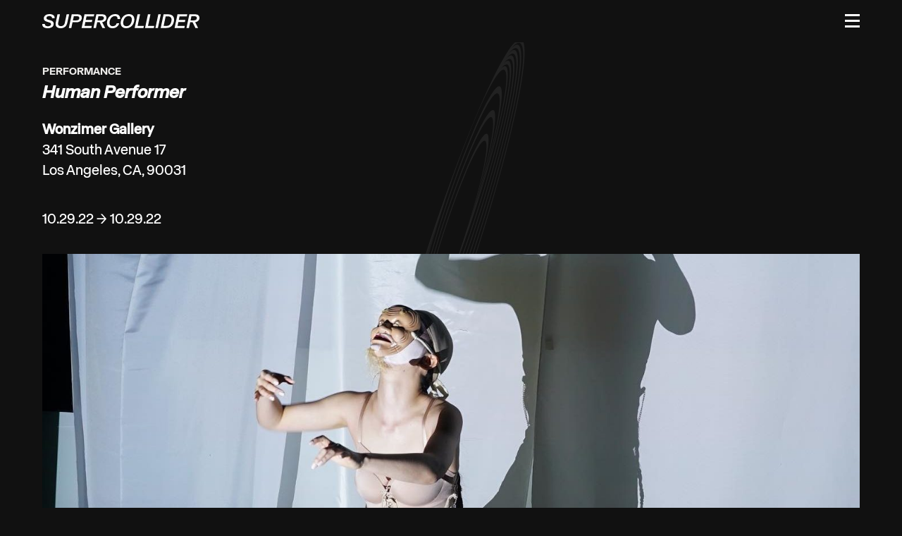

--- FILE ---
content_type: text/html; charset=UTF-8
request_url: https://www.supercollider.la/human-performer/
body_size: 11311
content:
<!doctype html>
<html  xmlns="http://www.w3.org/1999/xhtml" prefix="og: http://ogp.me/ns# fb: https://www.facebook.com/2008/fbml" lang="en-US">
<head>
	<meta charset="UTF-8">
	<meta name="viewport" content="width=device-width, initial-scale=1">
	<link rel="profile" href="https://gmpg.org/xfn/11">
	<title>Human Performer | Supercollider</title>
	<link rel="stylesheet" type="text/css" media="all" href="https://www.supercollider.la/wp-content/themes/supercollider/style.css" />
	
<!-- BEGIN Metadata added by the Add-Meta-Tags WordPress plugin -->
<meta name="description" content="Human Performer is a multimedia performance by artist Ibuki KuramochiMy work focus on the theme of physicality, combining digital media with the movements of butoh, a uniquely Japanese modern contemporary dance form,” said Kuramochi." />
<meta name="keywords" content="performance, a time to tear, a time to mend, sciart ambassadors 2022" />
<meta property="og:site_name" content="Supercollider" />
<meta property="og:type" content="article" />
<meta property="og:title" content="Human Performer" />
<meta property="og:url" content="https://www.supercollider.la/human-performer/" />
<meta property="og:description" content="Human Performer is a multimedia performance by artist Ibuki KuramochiMy work focus on the theme of physicality, combining digital media with the movements of butoh, a uniquely Japanese modern contemporary dance form,” said Kuramochi." />
<meta property="og:locale" content="en_US" />
<meta property="og:updated_time" content="2023-01-02T16:12:53-08:00" />
<meta property="og:image" content="https://www.supercollider.la/wp-content/uploads/2023/01/313870814_522631953204078_259866041849489528_n.jpg" />
<meta property="og:image:secure_url" content="https://www.supercollider.la/wp-content/uploads/2023/01/313870814_522631953204078_259866041849489528_n.jpg" />
<meta property="og:image:width" content="1440" />
<meta property="og:image:height" content="1010" />
<meta property="og:image:type" content="image/jpeg" />
<meta property="article:published_time" content="2022-10-29T16:03:00-07:00" />
<meta property="article:modified_time" content="2023-01-02T16:12:53-08:00" />
<meta property="article:author" content="https://www.supercollider.la/author/richelle/" />
<meta property="article:publisher" content="https://www.facebook.com/supercollide.la/" />
<meta property="article:section" content="Performance" />
<meta property="article:tag" content="performance" />
<meta property="article:tag" content="a time to tear" />
<meta property="article:tag" content="a time to mend" />
<meta property="article:tag" content="sciart ambassadors 2022" />
<meta name="twitter:card" content="summary" />
<meta name="twitter:site" content="@supercolliderla" />
<meta name="twitter:title" content="Human Performer" />
<meta name="twitter:description" content="Human Performer is a multimedia performance by artist Ibuki KuramochiMy work focus on the theme of physicality, combining digital media with the movements of butoh, a uniquely Japanese modern contemporary dance form,” said Kuramochi." />
<meta name="twitter:image:src" content="https://www.supercollider.la/wp-content/uploads/2023/01/313870814_522631953204078_259866041849489528_n.jpg" />
<meta name="twitter:image:width" content="1440" />
<meta name="twitter:image:height" content="1010" />
<!-- END Metadata added by the Add-Meta-Tags WordPress plugin -->

<title>Human Performer &#8211; Supercollider</title>
<meta name='robots' content='max-image-preview:large' />
<link rel='dns-prefetch' href='//cdnjs.cloudflare.com' />
<link rel="alternate" title="oEmbed (JSON)" type="application/json+oembed" href="https://www.supercollider.la/wp-json/oembed/1.0/embed?url=https%3A%2F%2Fwww.supercollider.la%2Fhuman-performer%2F" />
<link rel="alternate" title="oEmbed (XML)" type="text/xml+oembed" href="https://www.supercollider.la/wp-json/oembed/1.0/embed?url=https%3A%2F%2Fwww.supercollider.la%2Fhuman-performer%2F&#038;format=xml" />
<style id='wp-img-auto-sizes-contain-inline-css'>
img:is([sizes=auto i],[sizes^="auto," i]){contain-intrinsic-size:3000px 1500px}
/*# sourceURL=wp-img-auto-sizes-contain-inline-css */
</style>
<style id='wp-block-library-inline-css'>
:root{--wp-block-synced-color:#7a00df;--wp-block-synced-color--rgb:122,0,223;--wp-bound-block-color:var(--wp-block-synced-color);--wp-editor-canvas-background:#ddd;--wp-admin-theme-color:#007cba;--wp-admin-theme-color--rgb:0,124,186;--wp-admin-theme-color-darker-10:#006ba1;--wp-admin-theme-color-darker-10--rgb:0,107,160.5;--wp-admin-theme-color-darker-20:#005a87;--wp-admin-theme-color-darker-20--rgb:0,90,135;--wp-admin-border-width-focus:2px}@media (min-resolution:192dpi){:root{--wp-admin-border-width-focus:1.5px}}.wp-element-button{cursor:pointer}:root .has-very-light-gray-background-color{background-color:#eee}:root .has-very-dark-gray-background-color{background-color:#313131}:root .has-very-light-gray-color{color:#eee}:root .has-very-dark-gray-color{color:#313131}:root .has-vivid-green-cyan-to-vivid-cyan-blue-gradient-background{background:linear-gradient(135deg,#00d084,#0693e3)}:root .has-purple-crush-gradient-background{background:linear-gradient(135deg,#34e2e4,#4721fb 50%,#ab1dfe)}:root .has-hazy-dawn-gradient-background{background:linear-gradient(135deg,#faaca8,#dad0ec)}:root .has-subdued-olive-gradient-background{background:linear-gradient(135deg,#fafae1,#67a671)}:root .has-atomic-cream-gradient-background{background:linear-gradient(135deg,#fdd79a,#004a59)}:root .has-nightshade-gradient-background{background:linear-gradient(135deg,#330968,#31cdcf)}:root .has-midnight-gradient-background{background:linear-gradient(135deg,#020381,#2874fc)}:root{--wp--preset--font-size--normal:16px;--wp--preset--font-size--huge:42px}.has-regular-font-size{font-size:1em}.has-larger-font-size{font-size:2.625em}.has-normal-font-size{font-size:var(--wp--preset--font-size--normal)}.has-huge-font-size{font-size:var(--wp--preset--font-size--huge)}.has-text-align-center{text-align:center}.has-text-align-left{text-align:left}.has-text-align-right{text-align:right}.has-fit-text{white-space:nowrap!important}#end-resizable-editor-section{display:none}.aligncenter{clear:both}.items-justified-left{justify-content:flex-start}.items-justified-center{justify-content:center}.items-justified-right{justify-content:flex-end}.items-justified-space-between{justify-content:space-between}.screen-reader-text{border:0;clip-path:inset(50%);height:1px;margin:-1px;overflow:hidden;padding:0;position:absolute;width:1px;word-wrap:normal!important}.screen-reader-text:focus{background-color:#ddd;clip-path:none;color:#444;display:block;font-size:1em;height:auto;left:5px;line-height:normal;padding:15px 23px 14px;text-decoration:none;top:5px;width:auto;z-index:100000}html :where(.has-border-color){border-style:solid}html :where([style*=border-top-color]){border-top-style:solid}html :where([style*=border-right-color]){border-right-style:solid}html :where([style*=border-bottom-color]){border-bottom-style:solid}html :where([style*=border-left-color]){border-left-style:solid}html :where([style*=border-width]){border-style:solid}html :where([style*=border-top-width]){border-top-style:solid}html :where([style*=border-right-width]){border-right-style:solid}html :where([style*=border-bottom-width]){border-bottom-style:solid}html :where([style*=border-left-width]){border-left-style:solid}html :where(img[class*=wp-image-]){height:auto;max-width:100%}:where(figure){margin:0 0 1em}html :where(.is-position-sticky){--wp-admin--admin-bar--position-offset:var(--wp-admin--admin-bar--height,0px)}@media screen and (max-width:600px){html :where(.is-position-sticky){--wp-admin--admin-bar--position-offset:0px}}

/*# sourceURL=wp-block-library-inline-css */
</style><style id='wp-block-paragraph-inline-css'>
.is-small-text{font-size:.875em}.is-regular-text{font-size:1em}.is-large-text{font-size:2.25em}.is-larger-text{font-size:3em}.has-drop-cap:not(:focus):first-letter{float:left;font-size:8.4em;font-style:normal;font-weight:100;line-height:.68;margin:.05em .1em 0 0;text-transform:uppercase}body.rtl .has-drop-cap:not(:focus):first-letter{float:none;margin-left:.1em}p.has-drop-cap.has-background{overflow:hidden}:root :where(p.has-background){padding:1.25em 2.375em}:where(p.has-text-color:not(.has-link-color)) a{color:inherit}p.has-text-align-left[style*="writing-mode:vertical-lr"],p.has-text-align-right[style*="writing-mode:vertical-rl"]{rotate:180deg}
/*# sourceURL=https://www.supercollider.la/wp-includes/blocks/paragraph/style.min.css */
</style>

<style id='classic-theme-styles-inline-css'>
/*! This file is auto-generated */
.wp-block-button__link{color:#fff;background-color:#32373c;border-radius:9999px;box-shadow:none;text-decoration:none;padding:calc(.667em + 2px) calc(1.333em + 2px);font-size:1.125em}.wp-block-file__button{background:#32373c;color:#fff;text-decoration:none}
/*# sourceURL=/wp-includes/css/classic-themes.min.css */
</style>
<link rel='stylesheet' id='eeb-css-frontend-css' href='https://www.supercollider.la/wp-content/plugins/email-encoder-bundle/assets/css/style.css?ver=54d4eedc552c499c4a8d6b89c23d3df1' media='all' />
<script src="https://cdnjs.cloudflare.com/ajax/libs/jquery/3.6.0/jquery.min.js?ver=3.6.0" id="jquery-js"></script>
<script src="https://www.supercollider.la/wp-content/plugins/email-encoder-bundle/assets/js/custom.js?ver=2c542c9989f589cd5318f5cef6a9ecd7" id="eeb-js-frontend-js"></script>
<script src="https://www.supercollider.la/wp-content/themes/supercollider/js/functions.js?ver=1" id="functions-js"></script>
<script src="https://cdnjs.cloudflare.com/ajax/libs/modernizr/2.8.3/modernizr.min.js" id="modernizr-js"></script>
<link rel="https://api.w.org/" href="https://www.supercollider.la/wp-json/" /><link rel="alternate" title="JSON" type="application/json" href="https://www.supercollider.la/wp-json/wp/v2/posts/1396" /><link rel='shortlink' href='https://www.supercollider.la/?p=1396' />
	<!-- Favicon -->
	<link rel="apple-touch-icon" sizes="180x180" href="/favicon/apple-touch-icon.png">
	<link rel="icon" type="image/png" sizes="32x32" href="/favicon/favicon-32x32.png">
	<link rel="icon" type="image/png" sizes="16x16" href="/favicon/favicon-16x16.png">
	<link rel="manifest" href="/favicon/site.webmanifest">
	<script>
		if (window.matchMedia('(prefers-color-scheme: dark)').matches === true) {
			console.log('dark');
			document.head.insertAdjacentHTML(
				'beforeend',
				'<link rel="mask-icon" href="/favicon/safari-pinned-tab.svg" color="#ffffff">'
			);
		}
		else {
			document.head.insertAdjacentHTML(
				'beforeend',
				'<link rel="mask-icon" href="/favicon/safari-pinned-tab.svg" color="#000000">'
			);
		}
	</script>
	<meta name="msapplication-TileColor" content="#111111">
	<meta name="theme-color" content="#111111">
	<!-- Favicon End -->
</head>
<body class="wp-singular post-template-default single single-post postid-1396 single-format-standard wp-theme-supercollider">
	<a class="skip-link screen-reader-text" href="#primary">Skip to content</a>
	<header id="site-header">
		<div class="inner">
			<div class="site-title">
				<a class="transition" href="https://www.supercollider.la/?10-29-22-16-03-00">
					<svg class="logo" xmlns="http://www.w3.org/2000/svg" viewBox="0 0 1334.02596 119.56063" role="img" aria-labelledby="logo-svg--title"><title id="logo-svg--title">Supercollider</title><path class="trns" d="M12.15987,111.22785C4.0525,105.67346,0,97.73573,0,87.41704c0-1.02024,.11151-2.43672,.33929-4.2518H22.10843c-.33929,6.57701,1.7012,11.53824,6.12264,14.88131,4.42264,3.34545,10.94033,5.01699,19.55901,5.01699,8.38853,0,14.93707-1.55646,19.64324-4.67651,4.7038-3.11767,7.05747-7.33982,7.05747-12.67,0-3.62779-1.0499-6.60429-3.14614-8.9295-2.09862-2.32165-5.58524-4.22215-10.45986-5.69675l-26.02094-8.16432c-7.14289-2.26589-12.61424-5.69675-16.41168-10.28903-3.79981-4.59228-5.69675-9.83467-5.69675-15.73191,0-7.2544,2.01083-13.69024,6.03723-19.30276,4.02284-5.61252,9.72078-9.94974,17.09263-13.01047C43.25356,1.53036,51.81293,0,61.56574,0c12.92506,0,23.32679,2.66568,31.20639,7.99349,7.88197,5.33136,11.87753,12.81354,11.99142,22.45009,.11389,.90873,.14236,1.67391,.08542,2.29555-.05694,.62401-.08542,1.16379-.08542,1.61578h-21.93879c.11151-11.90481-7.65301-17.85781-23.2995-17.85781-7.71233,0-13.69142,1.56002-17.94323,4.6777-4.2518,3.11886-6.37771,7.05747-6.37771,11.8194,0,3.1758,.99177,5.86758,2.9765,8.0789,1.98236,2.21013,5.18663,3.99674,9.60927,5.35746l25.85011,7.82265c7.70995,2.38096,13.52178,5.953,17.43311,10.71493,3.91014,4.76193,5.86521,10.26293,5.86521,16.49709,0,12.0187-4.50331,21.37291-13.51822,28.06143-9.01373,6.6909-21.34443,10.03397-36.99093,10.03397-14.74014,0-26.16449-2.77601-34.26949-8.33278Z"/><path class="trns" d="M132.0586,115.05376c-6.29229-3.0026-11.05422-7.16899-14.28578-12.50035-3.23156-5.3278-4.84734-11.39469-4.84734-18.1971,0-3.8532,.56707-8.7302,1.7012-14.62625L128.91246,2.04167h21.08819l-14.7959,70.06935c-.79484,3.51509-1.19107,6.63277-1.19107,9.35421,0,6.35042,2.09743,11.36741,6.29466,15.05096,4.19249,3.68592,9.92008,5.52711,17.17567,5.52711,9.29608,0,16.80791-2.40706,22.53551-7.2283,5.72285-4.81768,9.54995-11.98904,11.47892-21.51408L206.636,2.04167h21.08819l-14.62507,69.0491c-3.40239,16.10086-9.92246,28.20498-19.5602,36.30998-9.63774,8.10737-22.56398,12.15987-38.77636,12.15987-8.8429,0-16.41168-1.50427-22.70397-4.50686Z"/><path class="trns" d="M327.04367,10.37445c5.78217,5.55677,8.67444,12.6439,8.67444,21.25902,0,7.14289-1.84356,13.57991-5.52829,19.30395-3.68474,5.72641-8.90221,10.23328-15.64531,13.52059-6.74784,3.28969-14.65591,4.93157-23.72658,4.93157h-34.01443l-10.20243,48.13056h-21.09056L250.00108,2.04167h52.38355c10.65561,0,18.87687,2.77957,24.65904,8.33278Zm-18.70841,37.24599c4.30875-3.62779,6.46312-8.72901,6.46312-15.30602,0-4.08216-1.47342-7.45489-4.42026-10.11939-2.95159-2.66331-7.48336-3.99674-13.6072-3.99674h-29.08167l-7.48336,34.86503h29.76263c7.93417,0,14.058-1.81271,18.36675-5.44288Z"/><path class="trns" d="M376.02245,19.21853l-6.63158,30.78287h55.27345l-3.74168,17.00721h-55.10499l-7.1417,33.33466h61.73657l-3.74168,17.17686h-82.82476L358.33428,2.04167h82.82713l-3.57322,17.17686h-61.56574Z"/><path class="trns" d="M534.86718,56.12405c-6.46075,6.6909-15.24908,10.77306-26.36023,12.24529l24.82987,49.1508h-23.12867l-23.2995-48.13056h-21.09056l-10.20243,48.13056h-21.09056L459.01567,2.04167h52.04189c10.65561,0,18.90534,2.77957,24.74683,8.33278,5.83674,5.55677,8.75748,12.6439,8.75748,21.25902,0,9.63892-3.23156,17.80206-9.69468,24.49058Zm-18.28133-8.67325c4.36332-3.74168,6.54616-8.78595,6.54616-15.13637,0-4.08216-1.50189-7.45489-4.50568-10.11939-3.00616-2.66331-7.51184-3.99674-13.52178-3.99674h-28.40072l-7.48336,34.86503h29.08167c7.82265,0,13.91801-1.87084,18.28371-5.61252Z"/><path class="trns" d="M570.41198,114.03352c-6.9163-3.68355-12.15987-8.87018-15.73072-15.56108-3.57085-6.68852-5.35746-14.45661-5.35746-23.30069,0-6.34805,.68095-12.47069,2.04049-18.36793,2.49366-11.10997,6.94477-20.94464,13.35095-29.50638,6.4038-8.56055,14.20036-15.24908,23.38492-20.06913,9.18456-4.81768,19.10464-7.2283,29.76263-7.2283,13.8326,0,24.40516,3.14614,31.72007,9.43962,7.31253,6.29229,10.9688,15.27992,10.9688,26.95577,0,2.15556-.05932,3.74168-.17083,4.76193h-21.42748c.11151-.79128,.16846-1.9266,.16846-3.40121,0-6.80241-2.06896-11.96057-6.20687-15.47685-4.14029-3.51272-9.89399-5.27205-17.26346-5.27205-6.9163,0-13.35095,1.75933-19.30158,5.27205-5.953,3.51628-10.99964,8.44785-15.13756,14.79708-4.14029,6.35042-7.05866,13.60601-8.75748,21.76914-1.1365,4.65041-1.7012,9.46809-1.7012,14.45542,0,9.41234,2.40825,16.64064,7.22712,21.68491,4.81887,5.04664,11.31046,7.56759,19.47478,7.56759,8.16194,0,15.2467-2.04049,21.25902-6.12264,6.00757-4.08097,10.37326-10.08973,13.0947-18.02746h21.42985c-4.31112,12.92624-11.33893,23.01834-21.09056,30.27275-9.75163,7.25796-22.05386,10.88457-36.90433,10.88457-9.63774,0-17.91594-1.84356-24.83224-5.52711Z"/><path class="trns" d="M686.65563,114.03352c-6.97324-3.68355-12.24529-8.84408-15.81851-15.47685-3.57085-6.63277-5.35746-14.31188-5.35746-23.04444,0-6.12264,.56707-11.84668,1.7012-17.17686,2.60755-11.79093,7.05866-22.05149,13.35095-30.78287,6.29229-8.7302,14.14342-15.50414,23.55575-20.32419,9.40996-4.81768,19.89711-7.2283,31.46382-7.2283,9.63537,0,17.94204,1.84474,24.91529,5.52711,6.97324,3.68592,12.24529,8.84408,15.81614,15.47685,3.57085,6.63277,5.35746,14.31543,5.35746,23.04444,0,6.35161-.56944,12.18953-1.7012,17.51852-2.49604,11.67822-6.88783,21.88303-13.18012,30.61204-6.29229,8.73257-14.14579,15.47685-23.55575,20.23878-9.41234,4.76193-19.84254,7.14289-31.29299,7.14289-9.86314,0-18.28133-1.84356-25.25458-5.52711Zm56.20828-22.70397c7.70877-7.48336,12.98081-17.74393,15.81614-30.78406,1.02024-4.98733,1.53036-9.92008,1.53036-14.7959,0-9.29489-2.35368-16.41168-7.05629-21.34443-4.70735-4.93157-11.65213-7.39795-20.83431-7.39795-10.99964,0-20.32419,3.74168-27.97839,11.22505-7.65182,7.48336-12.95471,17.91594-15.90156,31.29299-1.02024,4.76193-1.53036,9.52385-1.53036,14.28578,0,9.18456,2.38215,16.27169,7.14407,21.25902,4.76193,4.99089,11.73517,7.48336,20.91736,7.48336,10.88576,0,20.18183-3.74168,27.89297-11.22386Z"/><path class="trns" d="M862.76382,100.0028l-3.74168,17.51734h-74.66044L808.8499,2.04167h21.25902l-20.7489,97.96113h53.40379Z"/><path class="trns" d="M950.86062,100.0028l-3.74168,17.51734h-74.66044L896.94671,2.04167h21.25902l-20.7489,97.96113h53.40379Z"/><path class="trns" d="M985.04351,2.04167h21.09056l-24.49058,115.47847h-21.08819L985.04351,2.04167Z"/><path class="trns" d="M1096.18357,7.2283c7.20102,3.46052,12.75541,8.39209,16.66792,14.7959,3.91251,6.40736,5.86758,13.97614,5.86758,22.70515,0,7.14289-.56944,13.32366-1.7012,18.53758-3.85557,17.80206-11.13963,31.29299-21.85456,40.47755-10.71255,9.18337-25.42541,13.77565-44.13382,13.77565h-45.74723l24.48821-115.47847h41.1585c9.63537,0,18.05356,1.72967,25.25458,5.18663Zm1.10566,39.88201c0-9.06949-2.55061-15.98697-7.65182-20.7489-5.10359-4.76193-12.6439-7.14289-22.62092-7.14289h-19.55782l-17.34651,81.12475h20.23878c13.37705,0,23.55338-3.17343,30.52662-9.52504,6.97324-6.34805,11.9321-16.21237,14.88131-29.59179,1.02024-4.76193,1.53036-9.46572,1.53036-14.11613Z"/><path class="trns" d="M1165.48655,19.21853l-6.63158,30.78287h55.27345l-3.74168,17.00721h-55.10499l-7.1417,33.33466h61.73657l-3.74168,17.17686h-82.82476l24.48821-115.47847h82.82713l-3.57322,17.17686h-61.56574Z"/><path class="trns" d="M1324.33128,56.12405c-6.46075,6.6909-15.24908,10.77306-26.36023,12.24529l24.82987,49.1508h-23.12867l-23.2995-48.13056h-21.09056l-10.20243,48.13056h-21.09056l24.49058-115.47847h52.04189c10.65561,0,18.90534,2.77957,24.74683,8.33278,5.83674,5.55677,8.75748,12.6439,8.75748,21.25902,0,9.63892-3.23156,17.80206-9.69468,24.49058Zm-18.28133-8.67325c4.36332-3.74168,6.54616-8.78595,6.54616-15.13637,0-4.08216-1.50189-7.45489-4.50568-10.11939-3.00616-2.66331-7.51184-3.99674-13.52178-3.99674h-28.40072l-7.48336,34.86503h29.08167c7.82265,0,13.91801-1.87084,18.28371-5.61252Z"/></svg>				</a>
			</div>
			<button id="hamburger" class="menu--toggle"><span></span></button>
		</div>
	</header>
	<div id="site-menu">
		<div class="inner">
			<menu>
				<li id="menu-item-26" class="transition menu-item menu-item-type-post_type menu-item-object-page menu-item-26"><a href="https://www.supercollider.la/about/">About</a></li>
<li id="menu-item-25" class="transition menu-item menu-item-type-custom menu-item-object-custom menu-item-25"><a href="https://www.supercollider.la/exhibitions">Exhibitions</a></li>
<li id="menu-item-34" class="menu-item menu-item-type-custom menu-item-object-custom menu-item-has-children menu-item-34"><a href="#">Programs</a>
<ul class="sub-menu">
	<li id="menu-item-32" class="transition menu-item menu-item-type-post_type menu-item-object-page menu-item-32"><a href="https://www.supercollider.la/programs/sciart-ambassador-fellowship/">SciArt Ambassador Fellowship</a></li>
	<li id="menu-item-423" class="transition menu-item menu-item-type-custom menu-item-object-custom menu-item-423"><a href="https://www.supercollider.la/residencies-research-trips">Residencies &#038; Research Trips</a></li>
	<li id="menu-item-30" class="transition menu-item menu-item-type-post_type menu-item-object-page menu-item-30"><a href="https://www.supercollider.la/programs/internships/">Internships</a></li>
</ul>
</li>
<li id="menu-item-291" class="transition menu-item menu-item-type-custom menu-item-object-custom menu-item-291"><a href="https://www.supercollider.la/artists">Artists</a></li>
<li id="menu-item-28" class="transition menu-item menu-item-type-post_type menu-item-object-page current_page_parent menu-item-28"><a href="https://www.supercollider.la/news/">News</a></li>
<li id="menu-item-35" class="arrow inverted menu-item menu-item-type-custom menu-item-object-custom menu-item-35"><a target="_blank" rel="noreferrer noopener" href="https://fundraising.fracturedatlas.org/supercollider/general_support">Support</a></li>
			</menu>
		</div>	
	</div>
	<main role="main">
		<article id="page-1396" class="post-1396 post type-post status-publish format-standard has-post-thumbnail hentry category-performance exhibit-a-time-to-tear-a-time-to-mend ambassadors-sciart-ambassadors-2022">
			<header id="page-header">
				<div class="page--header--wrapper">
					<div class="inner">
						<div class="cat">Performance</div>						<h2 class="entry-title"><em>Human Performer</em></h2>												<div class="address">
							<strong>Wonzimer Gallery</strong>							341 South Avenue 17<br />
Los Angeles, CA, 90031						</div>
												<div class="date">10.29.22 → 10.29.22</div>
					</div>
				</div>
			</header>
			<section id="featured-media">
				<div class="inner">
					<figure>
						<img width="1440" height="900" src="https://www.supercollider.la/wp-content/uploads/2023/01/313870814_522631953204078_259866041849489528_n-1440x900.jpg" class="attachment-widescreen size-widescreen wp-post-image" alt="" decoding="async" fetchpriority="high" />	
											</figure>
				</div>	
			</section>
			<section id="content">
				<div class="inner">
										<div class="entry-content slide dly-3">
						
<p>Human Performer is a multimedia performance by artist Ibuki Kuramochi&#8221;My work focus on the theme of physicality, combining digital media with the movements of butoh, a uniquely Japanese modern contemporary dance form,” said Kuramochi. &#8216;Human Performer’ re-examines questions of Asian female physicality, patriarchy, tradition, and essentialism in the context of post-human feminism. This performance, an extension into real space from the artwork on exhibit, explores issues of tradition and essentialism, the matrix, what privileged value age and gender inevitably have, and what it means to be male = human. Where does the significance of boundaries and otherness of corporeality converge?</p>
					</div>
				</div>
			</section>
			<nav id="site-pagination" aria-label="Content Pagination" class="slide">
				<div class="inner">
					<div class="nav prev transition"><a href="https://www.supercollider.la/down-to-earth/" rel="prev">&larr; Prev</a></div>
					<div class="nav next transition"></div>
				</div>	
			</nav>
		</article>
	</main>			<footer id="site-footer">
			<div class="inner grow">
				<div class="row-1">
					<div class="col-1">
						<h6 class="site--title">Supercollider</h6>
												<p>4223 Glencoe Ave<br />
Marina Del Rey, CA 90292</p>
												<p><a href="javascript:;" data-enc-email="vasb[at]fhcrepbyyvqre.yn" class="mail-link" data-wpel-link="ignore"><span id="eeb-969781-127278"></span><script type="text/javascript">(function() {var ml="sd4efc.poariu%ln0",mi=";?48=2@0<73:58>>;13:6>9",o="";for(var j=0,l=mi.length;j<l;j++) {o+=ml.charAt(mi.charCodeAt(j)-48);}document.getElementById("eeb-969781-127278").innerHTML = decodeURIComponent(o);}());</script><noscript>*protected email*</noscript></a></p>
					</div>
					<div class="col-2">
						<h6 class="footer--title">Follow</h6>
												<ul class="social-media">
													<li><a href="https://www.instagram.com/supercollider.la/">Instagram</a></li>
													<li><a href="https://www.facebook.com/supercollide.la/">Facebook</a></li>
													<li><a href="https://twitter.com/supercolliderla">Twitter</a></li>
												</ul>
											</div>	
					<div class="col-3">
						<a class="btn" href="http://eepurl.com/gO1BJz">Join our mailinglist</a>
					</div>
				</div>	
				<div class="row-2">	
					<div class="col-1">
						&copy; 2026					</div>
					<div class="col-2">
						<a href="https://www.supercollider.la/privacy/">Privacy</a>
					</div>	
				</div>
			</div>
			<div class="fs-container">
				<div class="inner">
					<a href="https://fundraising.fracturedatlas.org/supercollider/general_support" target="_blank" rel="noreferrer noopener"><img alt="Donate now at Fractured Atlas!" src="https://fundraising.fracturedatlas.org/images/fundraiser-share-buttons/share-button--light--alpha.png" /></a>
				</div>
			</div>
		</footer>
	<div class="mark-container">
		<svg class="mark" xmlns="http://www.w3.org/2000/svg" viewBox="0 0 1643.59998 1643.59998"><path class="trns" d="M1643.55115,829.5401c.03247-2.57611,.04883-5.15619,.04883-7.74005s-.01636-5.16394-.04883-7.74005c-.0072-.72119-.00476-1.4447-.01404-2.16534C1638.22998,362.59155,1272.36072,0,821.79999,0,367.93204,0,0,367.93237,0,821.79999s367.93204,821.79999,821.79999,821.79999c450.56073,0,816.42999-362.59155,821.73712-811.89453,.00928-.7207,.00684-1.44415,.01404-2.16534Zm-9.78125-12.49097c.00476,.75195,.0116,1.50311,.0144,2.25562,0,.07031,.00098,.1405,.00134,.21069,.00305,.77423,.0144,1.54663,.01404,2.32166,0,1.26129-.01807,2.51843-.02356,3.77832-.00037,.0094-.00037,.01874-.00037,.02814-2.06824,287.01184-235.3877,519.0188-522.87573,518.97046-175.70001-.02954-331.13965-86.72876-425.90967-219.66479,89.28827,112.25488,227.05359,184.22583,381.63464,184.22583,269.1698,0,487.375-218.20532,487.375-487.375s-218.2052-487.375-487.375-487.375c-154.57629,0-292.33887,71.9668-381.62646,184.21606,94.80554-132.97821,250.31903-219.68164,426.07678-219.65216,286.4679,.0481,519.08411,230.48669,522.68225,516.09021,.00513,.65631,.00854,1.31329,.01233,1.97003v-.00006Zm-1044.69116,2.52673c.00134-.26099,.00818-.52057,.00958-.78143,.013-2.02704,.03693-4.05139,.07587-6.07227,4.81458-192.13293,162.03564-346.4436,355.3457-346.51999,196.39233-.07751,355.66248,159.06723,355.74011,355.45969s-159.06714,355.66296-355.45984,355.74048c-195.50647,.07715-354.20135-157.64056-355.70593-352.8103-.00476-.89075-.03351-1.7757-.03418-2.66766,0-.7851,.02393-1.56451,.02869-2.34851Zm366.07129,378.12408c207.604,0,375.90002-168.29614,375.90002-375.90002s-168.29602-375.89999-375.90002-375.89999c-114.45135,0-216.93982,51.16452-285.88507,131.8519,74.88428-101.43207,195.24323-167.24701,330.99951-167.28754,227.1756-.06784,411.39288,184.03925,411.46051,411.21472s-184.03918,411.39264-411.21448,411.46039c-135.85059,.04065-256.32104-65.79468-331.25452-167.30176,68.94519,80.69336,171.43781,131.8623,285.89392,131.8623h.00012Zm55.73749,55.73755c238.3869,0,431.63751-193.25073,431.63751-431.63751s-193.25061-431.63751-431.63751-431.63751c-132.25079,0-250.58636,59.49786-329.76422,153.16321,85.10742-114.42017,221.33466-188.56445,374.89648-188.59906,257.9585-.05811,467.12219,209.01129,467.1803,466.96979,.05811,257.95837-209.01123,467.12219-466.96973,467.1803-153.63904,.03467-289.95789-74.12415-375.1084-188.604,79.17792,93.66614,197.51416,153.16479,329.76562,153.16479h-.00006Zm89.60004-974.75c-299.95276,0-543.11249,243.15967-543.11249,543.11249s243.15979,543.11249,543.11249,543.11249c167.54578,0,317.3645-75.87341,416.99121-195.12769-105.60461,140.05383-273.37903,230.58923-462.29907,230.56628-319.52405-.0387-578.51855-259.09583-578.47961-578.62018,.03897-319.52444,259.0957-578.51862,578.62048-578.47986,188.85571,.0229,356.55811,90.5379,462.13538,230.5365-99.62695-119.23849-249.43555-195.10013-416.96826-195.10013l-.00012,.00009Zm-55.73755-55.7375c-330.73633,0-598.84998,268.11427-598.84998,598.84999s268.11365,598.84991,598.84998,598.84991c185.21973,0,350.7926-84.09363,460.64038-216.17651-115.82471,152.87671-299.34326,251.63208-505.93048,251.61487-350.30762-.02905-634.26355-284.03284-634.23486-634.34015,.02872-350.30746,284.03253-634.26398,634.34015-634.23486,206.54102,.01709,390.00806,98.75879,505.81152,251.59686-109.84766-132.07339-275.41443-216.16022-460.62671-216.16022v.00011Zm-55.73749-55.7375c-361.51923,0-654.58752,293.06876-654.58752,654.58755s293.0683,654.58752,654.58752,654.58752c202.89398,0,384.22345-92.31384,504.29047-237.22644-126.04236,165.70105-325.30786,272.6759-549.56287,272.66455-381.09052-.01941-690.00928-308.96997-689.99011-690.06012,.01913-381.09045,308.97003-690.00928,690.05988-689.98999,224.22552,.01144,423.45758,106.97806,549.48602,272.6546-120.06738-144.90759-301.39343-237.21764-504.28333-237.21764l-.00006-.00005Zm-55.73749-55.7375c-392.30212,0-710.32501,318.0233-710.32501,710.325s318.02289,710.32501,710.32501,710.32501c220.56934,0,417.65662-100.53406,547.94202-258.27795-136.25867,178.52698-351.27356,293.72144-593.19739,293.7157-411.87344-.00964-745.75427-333.90686-745.74475-745.78003,.00957-411.87344,333.90683-745.75464,745.78027-745.745,241.90942,.00573,456.9082,115.1969,593.15979,293.71255-130.2854-157.74242-327.37195-258.2753-547.94006-258.2753l.00012,.00002Zm-100.97498,1511.82494c-442.65634,0-801.5-358.84387-801.5-801.5S389.64365,20.3,832.29999,20.3c259.6795,0,490.51166,123.49736,636.97809,314.96044C1328.77673,164.57742,1115.86902,55.7375,877.53748,55.7375,454.45245,55.7375,111.475,398.71527,111.475,821.79999s342.97746,766.06256,766.06248,766.06256c238.33118,0,451.23853-108.83948,591.73962-279.52209-146.46606,191.46252-377.29797,314.95959-636.97711,314.95959l.00006-.00012Z"/></svg>	</div>



<script type="speculationrules">
{"prefetch":[{"source":"document","where":{"and":[{"href_matches":"/*"},{"not":{"href_matches":["/wp-*.php","/wp-admin/*","/wp-content/uploads/*","/wp-content/*","/wp-content/plugins/*","/wp-content/themes/supercollider/*","/*\\?(.+)"]}},{"not":{"selector_matches":"a[rel~=\"nofollow\"]"}},{"not":{"selector_matches":".no-prefetch, .no-prefetch a"}}]},"eagerness":"conservative"}]}
</script>
<script src="https://cdnjs.cloudflare.com/ajax/libs/pace/1.2.4/pace.min.js?ver=1" id="pace-js"></script>
</body>
</html>
<!--
Performance optimized by W3 Total Cache. Learn more: https://www.boldgrid.com/w3-total-cache/?utm_source=w3tc&utm_medium=footer_comment&utm_campaign=free_plugin

Page Caching using Disk: Enhanced 

Served from: www.supercollider.la @ 2026-01-21 08:33:12 by W3 Total Cache
-->

--- FILE ---
content_type: text/css
request_url: https://www.supercollider.la/wp-content/themes/supercollider/style.css
body_size: 8290
content:
/*
Theme Name: Supercollider
Theme URI: http://www.3n.design
Description: Custom theme designed and developed for Supercollider.
Author: 3n Design
Author URI: http://www.3n.design
Version: 1.0
*/

/*--------------------------------------------------------------
>>> TABLE OF CONTENTS:
----------------------------------------------------------------

	0. 	CSS Reset
	1. 	Variables
	2.	Typography
	3.	General Styles
	4. 	UI Elements
	5. 	Site Header
	6. 	Menu Modal
	7. 	Page Header
	8. 	Featured Media
	9.	Layout Base
	10. Entry Content
	11. Blocks
	12. Site Pagination
	13. Site Footer
	14. Mark
	15. Accessibility
	16.	Transitions

-------------------------------------------------------------- */

/* --------------------------------------------------------------
= 0. CSS Reset
-------------------------------------------------------------- */

html,
body {
	border: none;
	margin: 0;
	padding: 0;
}
h1,
h2,
h3,
h4,
h5,
h6,
p,
blockquote,
address,
big,
cite,
code,
em,
font,
img,
small,
strike,
sub,
sup,
li,
ol,
ul,
dl,
dt,
dd,
fieldset,
form,
label,
legend,
button,
table,
caption,
tr,
th,
td {
	border: none;
	font-size: inherit;
	line-height: inherit;
	margin: 0;
	padding: 0;
	text-align: inherit;
}
i, cite, em, var, address, dfn {
	font-style: normal;
}
blockquote::before,
blockquote::after {
	content: "";
}
article, aside, details, figcaption, figure, 
footer, header, hgroup, main, menu, nav, section {
	display: block;
}
figure {
	margin: 0;
}
body {
	line-height: 1;
}
ol, ul {
	list-style: none;
}
blockquote, q {
	quotes: none;
}
blockquote:before, blockquote:after,
q:before, q:after {
	content: '';
	content: none;
}
button {
	background-color: transparent;
	cursor: pointer;
}
html {
	box-sizing: border-box;
}
*, *:before, *:after {
	box-sizing: inherit;
}
* {
	-webkit-tap-highlight-color: transparent !important;
}
button,
input,
textarea {
	-webkit-appearance: none;
}
.group:after {
	content: "";
	display: table;
	clear: both;
}

/* --------------------------------------------------------------
= 1. Variables
-------------------------------------------------------------- */

:root {
	--color-background: #111111;
	--color-forground: #ffffff;
	--color-dark-gray: #222222;
	--color-light-gray: #eeedeb;
	--color-highlight: #a537fd;
	--color-menu-highlight: #a537fd;
	--font-book: ABCNormal-Book;
	--font-normal: ABCNormal-Regular;
	--font-italic: ABCNormal-Oblique;
	--font-bold: ABCNormal-Neutral;
	--font-bold-italic: ABCNormal-NeutralOblique;
	--font-black: ABCNormal-Bold;
	--header-height: 60px;
	--body-gutter: 20px;
	--h-margin: 20px;
	--v-margin: 40px;
}
@media ( min-width: 768px ) {
	:root {
		--body-gutter: 30px;
		--h-margin: 30px;
	}
}
@media ( min-width: 1280px ) {
	:root {
		--body-gutter: 60px;
		--h-margin: 60px;
		--v-margin: 60px;
	}
}

/* --------------------------------------------------------------
= 2. Typography
-------------------------------------------------------------- */

@font-face {
    font-family: ABCNormal-Book;
    src: url("fonts/ABCNormal-Book.woff") format("woff");
}
@font-face {
    font-family: ABCNormal-Regular;
    src: url("fonts/ABCNormal-Regular.woff") format("woff");
}
@font-face {
    font-family: ABCNormal-Oblique;
    src: url("fonts/ABCNormal-Oblique.woff") format("woff");
}
@font-face {
    font-family: ABCNormal-Neutral;
    src: url("fonts/ABCNormal-Neutral.woff") format("woff");
}
@font-face {
    font-family: ABCNormal-NeutralOblique;
    src: url("fonts/ABCNormal-NeutralOblique.woff") format("woff");
}
@font-face {
    font-family: ABCNormal-Bold;
    src: url("fonts/ABCNormal-Bold.woff") format("woff");
}
body {
	font-family: var(--font-normal);
	font-size: 15px;
	font-style: normal;
	-webkit-font-smoothing: antialiased;
	-moz-osx-font-smoothing: grayscale;
}
i, em {
	font-family: var(--font-italic);
}
b, strong,
h1, h2, h3, h4, h5, h6 {
	font-family: var(--font-bold);
}
em strong,
strong em {
	font-family: var(--font-bold-italic);
}
h1 em, h2 em, h3 em, h4 em, h5 em, h6 em {
	font-family: var(--font-bold-italic);
}


/* --------------------------------------------------------------
= 3. General Styles
-------------------------------------------------------------- */

html {
	background-color: var(--color-background);
}
body {
	background-color: var(--color-background);
	color: var(--color-forground);
	transition: background-color 300ms ease, color 300ms ease;
}
body.menu--active {
	background-color: var(--color-forground);
	overflow: hidden;
}

/* --------------------------------------------------------------
= 4. UI Elements
-------------------------------------------------------------- */

/* Preload --------------------------------------------------- */

body::after {
	position: absolute; 
	width: 0; 
	height:0;
	overflow:hidden;
	z-index:-1;
  	content: url(inc/png/more-hover@2x.png);
} 

/* SVG ------------------------------------------------------- */

svg {
	overflow: visible;
}
.trns {
	transition: fill 300ms ease;
}

/* Logo ------------------------------------------------------ */

.logo {
	height: 20px;
	width: auto;
	padding-right: 1px;
}
.logo .trns { fill: var(--color-forground) }
a:hover .logo .trns { fill: var(--color-highlight) }
.menu--active .logo .trns { fill: var(--color-background) }
.menu--active a:hover .logo .trns { fill: var(--color-menu-highlight) }

/* Hamburger ------------------------------------------------- */

#hamburger {
	background: transparent;
	height: 19px;
	position: relative;
	width: 21px;
}
#hamburger:before,
#hamburger:after {
	content: '';
}
#hamburger:before,
#hamburger:after,
#hamburger span {
	background-color: var(--color-forground);
	display: block;
	height: 3px;
	position: absolute;
		right: 0;
	width: 100%;
	transition: all 300ms ease;
}
#hamburger:before {
	top: 0px;
}
#hamburger span {
	top: 8px;
}
#hamburger:after {
	top: 16px;
}
#hamburger:hover:before,
#hamburger:hover:after,
#hamburger:hover span {
	background-color: var(--color-highlight);
}
.menu--active #hamburger:before,
.menu--active #hamburger:after {
	background-color: var(--color-background);
}
.menu--active #hamburger:before {
	top: 8px;
	transform: rotate(-45deg);
}
.menu--active #hamburger:after {
	top: 8px;
	transform: rotate(45deg);
}
.menu--active #hamburger:hover:before,
.menu--active #hamburger:hover:after {
	background-color: var(--color-menu-highlight);
}
.menu--active #hamburger span,
.menu--active #hamburger:hover span {
	background-color: transparent;
}

/* Button ---------------------------------------------------- */

a.btn {
	background-color: transparent;
	border: 1px solid var(--color-highlight);
	border-radius: 20px;
	color: var(--color-highlight);
	display: inline-block;
	font-family: var(--font-bold);
	line-height: 40px;
	margin-bottom: 1.5em;
	text-align: center;
	text-decoration: none !important;
	text-transform: uppercase;
	width: 100%;
	white-space: nowrap;
	transition: all 300ms ease;
}
a.btn:hover {
	color: var(--color-background) !important;
	background-color: var(--color-highlight) !important;
}

/* --------------------------------------------------------------
= 5. Site Header
-------------------------------------------------------------- */

body:before,
#site-header {
	height: var(--header-height);
	position: fixed;
		top: 0;
		left: 0;
	width: 100%;	
}
#site-header {
	z-index: 2000;
}
body:before {
	background-color: var(--color-background);
	content: '';
	display: block;
	opacity: 1;
	z-index: 500;
	transition: background-color 300ms ease;
}
body.menu--active:before {
	background-color: var(--color-forground);
}
#site-header .inner {
	display: flex;
	padding-top: 20px;
	padding-bottom: 20px;
}
.site-title {
	width: calc(100% - 21px);
}

/* --------------------------------------------------------------
= 6. Menu Modal
-------------------------------------------------------------- */

#site-menu {
	display: none;
	overflow: hidden;
	position: fixed;
		top: 0;
		right: 0;
		bottom: 0;
		left: 0;
	width: 100%;
	z-index: 1000;
}
#site-menu .inner {
	height: 100%;
	padding-top: var(--header-height);
	padding-bottom: var(--header-height);
}
#site-menu menu {
	display: block;
	list-style: none;
	margin: 0 0 0 var(--body-gutter);
	padding: 0;
	position: absolute;
		top: 50%;
		left: 0;
	width: 100%;
	transform: translateY(-50%);	
}
#site-menu menu li {
	line-height: 1.25em;
}
#site-menu menu > li {
	font-size: 2em;
	font-family: var(--font-bold);
	text-transform: uppercase;
}
#site-menu menu li a {
	color: var(--color-background);
	display: inline-block;
	position: relative;
	text-decoration: none;
	transition: color 300ms ease;
}
#site-menu menu li a:hover {
	color: var(--color-menu-highlight);
}
#site-menu menu li.inverted a {
	color: var(--color-menu-highlight);
}
#site-menu menu li.inverted a:hover {
	color: var(--color-background);
}
#site-menu menu > li.arrow a {
	padding-right: 35px;
}
#site-menu menu > li.arrow a:after {
	content: '→';
	display: block;
	font-family: var(--font-book);
	font-size: 0.8333;
	height: 20px;
	position: absolute;
		top: 3px;
		right: 0;
	width: 40px;
	transform: rotate(-45deg);
}
.sub-menu {
	display: none;
	line-height: 0.125em;
	padding-bottom: 10px;
}
.sub-menu > li {
	font-family: var(--font-regular);
	font-size: 0.6em;
	line-height: 1.5em;
	text-transform: none;
}
.menu-item-has-children > a {
	padding-right: 30px;
	position: relative;
}
.menu-item-has-children > a:after {
	background-image: url("inc/png/more@2x.png");
	background-size: 21px 12px;
	background-position: center center;
	background-repeat: no-repeat;
	content: '';
	display: block;
	height: 12px;
	position: absolute;
		top: 19px;
		right: 0;
	width: 21px;
	transition: all 500ms ease;
	-webkit-backface-visibility: hidden;
	        backface-visibility: hidden;
}
.menu-item-has-children > a.active:after {
	transform: rotate(180deg)
}
.menu-item-has-children > a:hover:after {
	background-image: url("inc/png/more-hover@2x.png");
}
@media ( min-width: 360px ) {
	#site-menu menu > li {
		font-size: 3em;
	}
	.sub-menu {
		padding-bottom: 20px;
	}
	.sub-menu > li {
		display: inline-block;
		font-size: 0.5em;
	}
	.menu-item-has-children > a {
		padding-right: 40px;
	}
	.menu-item-has-children > a:after {
		background-size: 30px 17px;
		height: 17px;
		top: 17px;
		width: 30px;
	}
	#site-menu menu > li.arrow a:after {
		top: 3px;
	}
}
@media ( min-width: 768px ) {
	#site-menu menu > li {
		font-size: 4em;
	}
	.sub-menu > li {
		font-size: 0.33em;
		padding-right: 15px;
	}
	.menu-item-has-children > a {
		padding-right: 50px;
	}
	.menu-item-has-children > a:after {
		top: 27px;
	}
	#site-menu menu > li.arrow a:after {
		top: 9px;
		width: 40px;
	}
}
@media ( min-width: 1280px ) {
	.sub-menu > li {
		padding-right: 30px;
	}
}

/* Animation ------------------------------------------------- */

#site-menu menu li {
	opacity: 0;
}
.menu--active #site-menu menu li {
	-webkit-animation-name: fadeInDown;
	        animation-name: fadeInDown;
	-webkit-animation-duration: 1s;
	        animation-duration: 1s;
	-webkit-animation-fill-mode: forwards;
	        animation-fill-mode: forwards;
}
#site-menu menu li:nth-child(1) { animation-delay: 300ms }
#site-menu menu li:nth-child(2) { animation-delay: 400ms }
#site-menu menu li:nth-child(3) { animation-delay: 500ms }
#site-menu menu li:nth-child(4) { animation-delay: 600ms }
#site-menu menu li:nth-child(5) { animation-delay: 700ms }
#site-menu menu li:nth-child(6) { animation-delay: 800ms }
#site-menu menu li:nth-child(7) { animation-delay: 900ms }

@-webkit-keyframes fadeInDown {
	from {
    	opacity: 0;
    	transform: translate3d(0, -20%, 0);
	}
	to {
  		opacity: 1;
  		transform: none;
	}
}
@keyframes fadeInDown {
	from {
    	opacity: 0;
    	transform: translate3d(0, -20%, 0);
	}
	to {
  		opacity: 1;
  		transform: none;
	}
}

/* --------------------------------------------------------------
= 7. Page Header
-------------------------------------------------------------- */

#page-header {
	height: calc(50vh - var(--header-height));
	position: relative;
}
.page--header--wrapper {
	position: absolute;
		top: 50%;
		left: 0;
	transform: translateY(-50%);
	width: 100%;
}
#page-header .cat {
	margin-bottom: .25em;
}
#page-header .page-title,
#page-header .entry-title {
	font-family: var(--font-bold);
	font-size: 1.33em;
	line-height: 1.5em;
}
#page-header .page-title {
	text-transform: uppercase;
}
#page-header .entry-sub--title,
#page-header .address,
#page-header .date {
	line-height: 1.5em;
}
#page-header .address {
	margin-top: 1em;
}
#page-header .address strong {
	display: block;
}
#page-header .date {
	margin-top: 1.5em;
}
@media ( max-width: 320px ) {
	#page-header {
		height: calc(75vh - var(--header-height));
	}
}
@media ( min-width: 768px ) {
	#page-header .page-title,
	#page-header .entry-title {
		font-size: 1.66em;
	}
	#page-header .entry-sub--title,
	#page-header .address,
	#page-header .date {
		font-size: 1.33em;
	}
	#page-header .date {
		margin-top: 2em;
	}
}
@media ( min-width: 1600px ) {
	#page-header .page-title,
	#page-header .entry-title {
		font-size: 2em;
		line-height: 1.25em;
	}
}

/* Homepage -------------------------------------------------- */

.home-mission {
	font-size: 1.33em;
	line-height: 1.5em;
}
@media ( min-width: 768px ) {
	.home-mission {
		font-size: 1.66em;
		width: calc((100% * (2 / 3)) - (var(--h-margin) / 3));
	}
}
@media ( min-width: 1280px ) {
	.home-mission {
		width: calc((100% - var(--h-margin)) / 2);
	}
}
@media ( min-width: 1600px ) {
	.home-mission {
		font-size: 2em;
		line-height: 1.25em;
	}
}

/* Header Meta ----------------------------------------------- */

.header-meta {
	margin-top: 1em;
}
.header-meta > div {
	margin-top: 0.25em;
}
.header-meta .description {
	line-height: 1.5em;
}
.header-meta .description.mixitup {
	display: none;
}
@media ( min-width: 768px ) {
	.header-meta {
		display: flex;
		flex-wrap: nowrap;
		justify-content: space-between;
		margin-top: 0;
	}
	.header-meta.only-child {
		justify-content: flex-end;
	}
	.header-meta > div {
		width: calc((100% - var(--h-margin)) / 2);
	}
	.header-meta .description {
		font-size: 1.33em;
	}
	.header-meta .description.mixitup {
		position: relative;
	}
	.header-meta .description.mixitup p {
		display: none;
		position: absolute;
			top: 0;
			left: 0;
	}
	.header-meta .description.mixitup,
	.header-meta .description.mixitup p.active {
		display: block;
	}
}

/* MixItUp Filter -------------------------------------------- */

#filter {
	line-height: 1.5em;
}
#filter li {
	display: inline-block;
	margin-right: 1em;
}
#filter li button {
	color: var(--color-forground);
	padding-left: 18px;
	position: relative;
}
#filter li button:before {
	background-color: transparent;
	border: 1px solid var(--color-forground);
	border-radius: 50%;
	content: '';
	display: block;
	height: 10px;
	position: absolute;
		top: 50%;
		left: 0;
	transform: translateY(-40%);
	width: 10px;
	transition: background-color 300ms ease;
}
#filter li button:hover:before,
#filter li button.mixitup-control-active:before {
	background-color: var(--color-forground);
}
@media ( min-width: 768px ) {
	#filter {
		font-size: 1.33em;
	}
}

/* --------------------------------------------------------------
= 8. Featured Media
-------------------------------------------------------------- */

#featured-media {
	margin-bottom: var(--v-margin);
}
.home #featured-media {
	margin-bottom: calc(var(--v-margin) * 2);
}
.single-sc_exhibitions #featured-media {
	margin-bottom: calc(var(--v-margin) * 1.25);
}

/* Featured Image  ------------------------------------------- */

#featured-media img {
	display: block;
	height: auto;
	width: 100%;
}
body:not(.home) #featured-media figure figcaption {
	color: var(--color-light-gray);
	line-height: 1.33em;
	margin: 0 !important;
	padding: 7px 0 0;
}

/* Carousel Model  ------------------------------------------- */

.slider-wrapper {
	position: relative;
}
.slider {
	display: block;
	list-style: none;
	height: 0;
	margin: 0;
	padding-bottom: 66.66%;
	position: relative;
	width: 100%;
}
.slider .slide {
	height: 0;
	padding-bottom: 66.66%;
	position: absolute;
		top: 0;
		left: 0;
    width: 100%;
 }
.slider .slide figure {
	height: 100%;
	position: absolute;
	width: 100%;
}
.slider .slide img {
    clear: both;
	display: block;
    height: auto;
    margin: 0 auto;
	max-height: 100%;
	max-width: 100%;
    position: relative;
    width: auto;
    z-index: 100;
}
.slider .slide figcaption {
	display: none;
}
.slide--controls {
	position: absolute;
		bottom: -20px;
		right: 0;
	width: 100%;
	z-index: 200;
}
.slide--nav_tabs {
	line-height: 10px;
	margin: 0;
	text-align: center;
}
.slide--nav_tabs li {
	background-color: var(--color-forground);
	border-radius: 4px;
	display: inline-block;
	height: 8px;
	margin: 0 4px;
	overflow: hidden;
	position: relative;
	width: 8px;
}
.slide--nav_tabs li.slide--nav_here {
	background-color: var(--color-highlight);
}
.slide--nav_tabs li a {
	position: absolute;
		top: 0;
		right: 0;
		bottom: 0;
		left: 0;
	text-indent: -9999px;
}
.slide--nav_nav,
.slide--counter {
	display: none;
}
@media all and (min-width: 768px) {
	.slide--counter {
		display: block;
		position: absolute;
			top: -30px;
			left: 0;
		width: 25%;
	}
	.slide--controls {
		display: flex;
		top: -30px;
		bottom: 100%;
		width: calc((100% - (var(--h-margin) * 3)) / 4);
	}
	.slide--nav_tabs {
		display: none;
	}
	.slide--nav_nav {
		display: block;
		width: 50%;
		z-index: 300;
	}
	.slide--nav_nav {
		color: var(--color-foreground);
		display: block;
		font-size: 1.33em;
		text-decoration: none;
		transition: color 300ms ease;
	}
	.slide--nav_nav:hover {
		color: var(--color-highlight);
	}
	.slide--nav_nav.next {
		text-align: right;
	}
	.single .slider .slide figcaption {
		color: var(--colorlight-gray);
		display: block;
		line-height: 20px;
		position: absolute;
			left: 0;
			bottom: -30px;
	}
}

/* Carousel Model: Homepage  --------------------------------- */

.home .slider,
.home .slider .slide {
	padding-bottom: 100%;
 }
.home .slider .slide figure {
	background-position: center center;
	background-repeat: no-repeat;
	background-size: cover;
}
.home .slider .slide figcaption {
	display: block;
	position: absolute;
		bottom: 0;
		left: 0;
	text-transform: none;
	width: 100%;
}
.home .slider .slide figcaption a {
	background-color: rgba(0,0,0,0.8);
	color: var(--color-forground);
	display: block;
	line-height: 1.5em;
	padding: 20px 20px 15px;
	text-decoration: none;
}
.home .slider .slide figcaption a .entry-title {
	font-family: var(--font-bold-italic);
	font-size: 1.33em;
}
.home .slider .slide figcaption a .date {
	margin-top: 1em;
}
.home .slider .slide figcaption a .entry-title,
.home .slider .slide figcaption a .sub-title {
	margin-top: 0.125em;
}
@media all and (min-width: 768px) {
	.home .slider,
	.home .slider .slide {
		height: 0;
		padding-bottom: 66.66%;
	}
	.home .slider .slide figcaption {
		border: 1px solid var(--color-forground);
		margin: 0 20px 20px;
		width: calc(100% - 40px);
	}
	.home .slider .slide figcaption a .entry-title {
		font-size: 1.66em;
	}
	.home .slider .slide figcaption a .sub-title,
	.home .slider .slide figcaption a .date {
		font-size: 1.33em;
	}
	.home .slider .slide figcaption a .sub-title {
		margin-top: 0.25em;
	}
}
@media all and (min-width: 1024px) {
	.home .slider,
	.home .slider .slide {
		padding-bottom: 56.25%;
	}
	.home .slider .slide figcaption {
		width: calc(50% - (20px + (var(--h-margin) / 2)));
	}
}

/* --------------------------------------------------------------
= 9. Layout Base
-------------------------------------------------------------- */

main {
	min-height: 100vh;
	opacity: 1;
	padding-top: var(--header-height);
	position: relative;
	transition: opacity 300ms ease;
	z-index: 50;
}
main header,
main section,
main article,
main nav {
	position: relative;
	z-index: 50;
}
.menu--active main {
	opacity: 0;
}
.inner {
	margin: 0 auto;
	max-width: calc(1600px + (var(--body-gutter) * 2));
	padding: 0 var(--body-gutter);
	position: relative;
}
.no-meta {
	margin-top: -25px;
}

/* Titles  --------------------------------------------------- */

.section-title {
	font-size: 1.33em;
	font-family: var(--font-bold);
	line-height: var(--v-margin);
	margin-bottom: var(--v-margin);
	text-transform: uppercase;
}
.section-title:before {
	background-color: var(--color-forground);
	content: '';
	display: block;
	height: 1px;
	width: 100%;
}

/* Grid  ----------------------------------------------------- */

.grid {
	display: flex;
	flex-wrap: wrap;
	justify-content: space-between;
	align-items: flex-start;
	column-gap: var(--h-margin);
}
.grid.col-3 {
	justify-content: center;
	align-items: flex-start;
}
.grid .cell {
	margin-bottom: calc(var(--v-margin) * 2);
	position: relative;
	width: 100%;
}
.grid .cell img {
	display: block;
	height: auto;
	width: 100%;
}
.grid .cell a img {
	transform: translateZ(0);
	transition: all 300ms ease;
	-webkit-filter: invert(0);
            filter: invert(0);
	-webkit-backface-visibility: hidden;
	        backface-visibility: hidden;
}
.grid .cell a:hover img {
	-webkit-filter: invert(1);
            filter: invert(1);
}
.grid.grayscale .cell img,
.grid.grayscale .cell a img {
	-webkit-filter: grayscale(100%);
            filter: grayscale(100%);
}
.grid.grayscale .cell a:hover img {
	-webkit-filter: grayscale(0);
            filter: grayscale(0);
}
.grid.col-4-sm .cell {
	width: calc((100% - var(--h-margin)) / 2);
}
@media all and (min-width: 768px) {
	.grid:not(.col-3):after {
		display: block;
		content: '';
		flex: 999 999 auto;
	}
	.grid .cell {
		width: calc((100% - var(--h-margin)) / 2);
	}
	.grid.col-4-sm .cell {
		width: calc((100% - (var(--h-margin) * 3)) / 4);
	}
	.grid .cell.slide.dly-x:nth-child(odd),
	.grid.col-4-sm .cell.slide.dly-x:nth-child(4n+1) {
		transition-delay: 200ms;
	}
	.grid .cell.slide.dly-x:nth-child(even),
	.grid.col-4-sm .cell.slide.dly-x:nth-child(4n+2) {
		transition-delay: 400ms;
	}
	.grid.col-4-sm .cell.slide.dly-x:nth-child(4n+3) {
		transition-delay: 600ms;
	}
	.grid.col-4-sm .cell.slide.dly-x:nth-child(4n+4) {
		transition-delay: 800ms;
	}
}
@media all and (min-width: 1024px) {
	.grid.col-3 .cell {
		width: calc((100% - (var(--h-margin) * 2)) / 3);
	}
	.grid.col-3 .cell.slide.dly-x:nth-child(3n+1) {
		transition-delay: 200ms;
	}
	.grid.col-3 .cell.slide.dly-x:nth-child(3n+2) {
		transition-delay: 400ms;
	}
	.grid.col-3 .cell.slide.dly-x:nth-child(3n+3) {
		transition-delay: 600ms;
	}
}
@media all and (min-width: 1280px) {
	.grid.col-4 .cell {
		width: calc((100% - (var(--h-margin) * 3)) / 4);
	}
	.grid.col-4 .cell.slide.dly-x:nth-child(4n+1) {
		transition-delay: 200ms;
	}
	.grid.col-4 .cell.slide.dly-x:nth-child(4n+2) {
		transition-delay: 400ms;
	}
	.grid.col-4 .cell.slide.dly-x:nth-child(4n+3) {
		transition-delay: 600ms;
	}
	.grid.col-4 .cell.slide.dly-x:nth-child(4n+4) {
		transition-delay: 800ms;
	}
}

/* Cell  ----------------------------------------------------- */

.entry--meta {
	display: flex;
	justify-content: space-between;
	position: absolute;
		top: -25px;
		left: 0;
	width: 100%;
}
.entry--meta div:nth-child(2) {
	text-align: right;
}
.cat {
	color: var(--color-light-gray);
	font-family: var(--font-black);
	text-transform: uppercase;
}
h3.entry--title {
	font-size: 1.66em;
}
h4.entry--title {
	font-size: 1.33em;
}
h3.entry--title,
h4.entry--title {
	font-family: var(--font-bold);
	line-height: 1.5em;
	margin-top: 10px;
	text-transform: uppercase;
}
h3.entry--title em,
h4.entry--title em {
	font-family: var(--font-bold-italic);
}
.cell p {
	line-height: 1.5em;
	padding-top: 1.125em;
}
.cell p a {
	color: var(--color-highlight);
	text-decoration: underline;
	transition: color 300ms ease;
}
.cell p a:hover {
	color: var(--color-light-gray);
}
.cell blockquote {
	font-family: var(--font-italic);
	line-height: 1.5em;
}
.cell blockquote cite {
	display: block;
	font-family: var(--font-bold);
	line-height: 1.5em;
}
.value {
	line-height: 1.5em;
}
.value h6 {
	font-family: var(--font-bold);
	text-transform: uppercase;
}
@media all and (min-width: 768px) {
	.value {
		font-size: 1.33em;
	}
	.cell blockquote {
		font-size: 1.33em;
	}
	.cell blockquote cite {
		font-size: 0.75em;
	}
}
.placeholder {
    background: linear-gradient(145deg, var(--color-highlight), var(--color-light-gray));
    background-size: 400% 400%;
	display: block;
	opacity: 1;
	width: 100%;
	transition: opacity 300ms ease;
    -webkit-animation: placeholder 10s ease infinite;
       -moz-animation: placeholder 10s ease infinite;
            animation: placeholder 10s ease infinite;
	-webkit-backface-visibility: hidden;
	        backface-visibility: hidden;
}
a:hover .placeholder {
	 opacity: 0.7;
}
.cell .placeholder {
	height: 0;
	padding-bottom: 66.66%;
}
.lg-sq .cell .placeholder {
	padding-bottom: 100%;
}
@-webkit-keyframes placeholder {
    0%{background-position:0% 50%}
    50%{background-position:100% 51%}
    100%{background-position:0% 50%}
}
@-moz-keyframes placeholder {
    0%{background-position:0% 50%}
    50%{background-position:100% 51%}
    100%{background-position:0% 50%}
}
@keyframes placeholder { 
    0%{background-position:0% 50%}
    50%{background-position:100% 51%}
    100%{background-position:0% 50%}
}

/* List  ----------------------------------------------------- */

.list {
	position: relative;
} 
#press .list {
	margin-bottom: calc(var(--v-margin) * 2);
}

/* List Header ----------------------------------------------- */

.list-header {
	display: flex;
	flex-wrap: nowrap;
	justify-content: space-between;
	font-family: var(--font-bold);
	position: absolute;
		top: -25px;
		left: 0;
	text-transform: uppercase;
	width: 100%;
}
.list-header--name,
.list-header--involvement {
	width: calc((100% - var(--h-margin)) / 2);
}
.list-header--title,
.list-header--year,
.list-header--date {
	display: none;
}
@media all and (min-width: 768px) {
	.list-header--name,
	.list-header--involvement,
	.list-header--title,
	.list-header--year,
	.list-header--date {
		width: calc((100% - (var(--h-margin) * 3)) / 4);
	}
	.list-header--title,
	.list-header--involvement,
	.list-header--year,
	.list-header--date {
		display: block;
	}
	.list-header--year {
		text-align: right;
	}
}

/* List Items  ----------------------------------------------- */

.list-items {
	border-top: 1px solid var(--color-forground);
}
.list-item,
.list-item--press a {
	border-bottom: 1px solid var(--color-forground);
	display: flex;
	line-height: 1.5em;
	justify-content: space-between;
	padding: 10px 0;
}
.list-item a,
.list-item--press a {
	color: var(--color-forground);
	text-decoration: none;
	transition: color 300ms ease;
}

.list-item a:hover,
.list-item--press a:hover {
	color: var(--color-highlight);
}
.list-item--name,
.list-item--posts,
.item-press--publication,
.item-press--date {
	width: calc((100% - var(--h-margin)) / 2);
}
.list-item--year,
.item-post--involvement,
.item-post--year,
.item-press--author,
.item-press--title {
	display: none;
}
@media all and (min-width: 768px) {
	.list-item,
	.list-item--press a {
		font-size: 1.33em;
		padding: 15px 0;
	}
	.list-item--year,
	.item-post--involvement,
	.item-post--year,
	.item-press--author,
	.item-press--title {
		display: block;
	}
	.list-item--name,
	.item-press--publication,
	.item-press--date,
	.item-press--author,
	.item-press--title {
		width: calc((100% - (var(--h-margin) * 3)) / 4);
	}
	.list-item--posts,
	.list-item--year {
		width: calc((100% * (3 / 4)) - (var(--h-margin) / 4));
	}
	.list-item--year,
	.item-post--year {
		text-align: right;
	}
	.list-item--posts a {
		display: flex;
		justify-content: space-between;
	}
	.item-post--involvement {
		width: calc((100% - (var(--h-margin) * 2)) / 3);
	}
	.item-post--title{
		width: calc((100% * (2 / 3)) - (var(--h-margin) / 3));
	}
	.item-post--year {
		float: right;
	}
	.item-press--date {
		position: relative;
	}
	.item-press--date:after {
		color: var(--color-forground);
		content: '→';
		display: block;
		font-size: 1.33em;
		line-height: 20px;
		height: 20px;
		position: absolute;
			top: 3px;
			right: 0;
		transform: rotate(-45deg);
		width: 20px;
		transition: color 300ms ease;
	}
	a:hover .item-press--date:after {
		color: var(--color-highlight);
	}
}
@media all and (min-width: 1600px) {
	.list-item {
		padding: 20px 0;
	}
}

/* Columns --------------------------------------------------- */

.columns p {
	line-height: 1.5em;
}
.columns > div:only-child {
	margin-bottom: var(--v-margin);
}
.single-post .btn-columns,
.single-sc_exhibitions .btn-columns {
	margin-bottom: calc(var(--v-margin) - 1.5em);
}
@media ( min-width: 768px ) {
	.columns,
	.btn-columns {
		display: flex;
		flex-wrap: nowrap;
		justify-content: space-between;
		line-height: 1.5em;
	}
	.columns > div:first-child {
		font-size: 1.33em;
	}
	.columns > div,
	.btn-columns > div {
		width: calc((100% - var(--h-margin)) / 2);
	}
	.columns > div:only-child {
		width: calc((100% * (2 / 3)) - (var(--h-margin) / 3));
	}
	.btn-columns > div:only-child {
		margin: 0 auto;
	}
}
@media ( min-width: 1280px ) {
	.columns > div:only-child {
		width: calc((100% - var(--h-margin)) / 2);
	}
}

/* Accordian ------------------------------------------------- */

#accordian {
	border-bottom: 1px solid var(--color-forground); 
	margin-bottom: calc(var(--v-margin) * 2);
}

#accordian > div {
	border-top: 1px solid var(--color-forground); 
}
.section--toggle {
	clear: right;
	color: var(--color-forground);
	display: inline-block;
	font-family: var(--font-bold);
	line-height: var(--v-margin);
	padding-right: 19px;
	position: relative;
	text-transform: uppercase;
	transition: all 300ms ease;
}
.section--toggle:hover {
	color: var(--color-highlight);
}
.section--toggle span {
	height: 7px;
	position: absolute;
		top: 17px;
		right: 0;
	width: 11px;
	transition: all 300ms ease;
}
.section--toggle span:before,
.section--toggle span:after {
	background-color: var(--color-forground);
	content: '';
	display: block;
	height: 2px;
	position: absolute;
	width: 9px;
	transition: all 300ms ease;
}
.section--toggle span:before {
	top: 3px;
	left: 5px;
	transform: rotate(45deg);
}
.section--toggle span:after {
	top: 3px;
	left: 0;
	transform: rotate(-45deg);
}
.section--toggle.active span {
	transform: rotate(180deg);
}

.section--toggle:hover span:before,
.section--toggle:hover span:after {
	background-color: var(--color-highlight);
}
.section--content {
	display: none;
}
.section--content .columns {
	padding: calc(var(--v-margin) - 25px) 0 calc(var(--v-margin) * 1.5);
}
.section--content .grid .cell {
	margin-bottom: calc(var(--v-margin) * 2);
}
.section--content .columns div p {
	margin-bottom: 1.5em;
}
.section--content .columns div p a {
	color: var(--color-highlight);
	text-decoration: underline;
}
.section--content .columns div p a:hover {
	color: var(--color-light-gray);
}
@media all and (min-width: 375px) {
	.section--toggle {
		font-size: 1.33em;
	}
}
@media all and (min-width: 1280px) {
	.section--toggle span {
		top: 27px;
	}
}

/* Opportunities --------------------------------------------- */

#opportunities {
	padding-top: 61px;
	margin-top: -61px;
}

.opp-content {
	margin-bottom: calc(var(--h-margin) * 2);
}
.opp-content p {
	margin-bottom: 1.5em;
}
.opp-content a {
	color: var(--color-highlight);
	text-decoration: underline;
	transition: color 300ms ease;
}
.opp-content a:hover {
	color: var(--color-light-gray);
}
.opp-content img {
	display: block;
	height: auto;	
	width: 100%;
}
@media ( min-width: 768px ) {
	.opp-content .has-small-font-size {
		font-size: 0.75em;
	}
}

/* --------------------------------------------------------------
= 10. Entry Content
-------------------------------------------------------------- */

.entry-content {
	line-height: 1.5em;
	margin-bottom: calc(var(--v-margin) * 1.5);
}
.entry-content a {
	color: var(--color-highlight);
	text-decoration: underline;
	transition: color 300ms ease;
}
.entry-content a:hover {
	color: var(--color-light-gray);
}
.entry-content p,
.entry-content ul,
.entry-content dl,
.entry-content ol,
.entry-content h1,
.entry-content h2,
.entry-content h3,
.entry-content h4,
.entry-content h5,
.entry-content h6 {
	margin-bottom: 1.5em;
}
.entry-content h1,
.entry-content h2,
.entry-content h3,
.entry-content h4,
.entry-content h5,
.entry-content h6 {
	text-transform: uppercase;
}
.entry-content blockquote {
	padding: calc(var(--v-margin) - 0.125em) 0;
	text-align: center;
}
.entry-content blockquote p:nth-last-child(2) {
	margin-bottom: 0;
}
.entry-content blockquote cite {
	font-family: var(--font-bold);
}
@media all and (min-width: 768px) {
	.entry-content {
		font-size: 1.33em;
	}
	.entry-content .has-small-font-size {
		font-size: 0.75em;
		line-height: 1.5em;
	}
}
@media all and (min-width: 1024px) {	
	.entry-content > p,
	.entry-content > h1,
	.entry-content > h2,
	.entry-content > h3,
	.entry-content > h4,
	.entry-content > h5,
	.entry-content > h6,
	.entry-content > ul,
	.entry-content > blockquote,
	.single-post .btn-columns,
	.single-sc_exhibitions .btn-columns {
		margin-right: auto !important;
		margin-left: auto !important;
		width: calc((100% * (2 / 3)) - (var(--h-margin) * (1 / 3)));
	}
}
@media ( min-width: 1280px ) {
	.entry-content > p,
	.entry-content > h1,
	.entry-content > h2,
	.entry-content > h3,
	.entry-content > h4,
	.entry-content > h5,
	.entry-content > h6,
	.entry-content > ul,
	.entry-content > blockquote,
	.single-post .btn-columns,
	.single-sc_exhibitions .btn-columns {
		margin-right: auto !important;
		margin-left: auto !important;
		width: calc((100% / 2) - (var(--h-margin) / 2));
	}
}

/* --------------------------------------------------------------
= 11. Blocks
-------------------------------------------------------------- */

/* Block: Image  --------------------------------------------- */

.entry-content figure img {
	display: block;
	height: auto;
	width: 100%;
}
.entry-content > .wp-block-image,
.entry-content > figure.wp-block-image {
	padding-top: calc(var(--v-margin) - 1.5em);
	margin: 0 auto var(--v-margin);
}
.entry-content figure figcaption {
	color: var(--color-light-gray);
	line-height: 1.33em;
	margin: 0 !important;
	padding: 7px 0 0;
}
.wp-block-image .alignleft,
.wp-block-image .alignright {
	display: block !important;
	float: none !important;
	margin: 0 !important;
}
.wp-block-image.is-resized img {
	width: auto;
}
.wp-block-image.aligncenter > figcaption, 
.wp-block-image .aligncenter > figcaption, 
.wp-block-image.alignleft > figcaption, 
.wp-block-image .alignleft > figcaption, 
.wp-block-image.alignright > figcaption, 
.wp-block-image .alignright > figcaption {
	display: block !important;
}
@media ( min-width: 768px ) { 
	.entry-content figure figcaption {
		font-size: 0.75em;
	}
}
@media ( min-width: 768px ) {
	.wp-block-image .aligncenter {
		width: 100%;
	}
	.entry-content .wp-block-image.is-resized img {
		margin-right: auto !important;
		margin-left: auto !important;
		max-width: 50%;
	}
}
@media ( min-width: 1024px ) {
	.entry-content .aligncenter,
	.entry-content figure.aligncenter {
		margin-right: auto !important;
		margin-left: auto !important;
		width: calc((100% * (2 / 3)) - (var(--h-margin) * (1 / 3)));
	}
	.entry-content figure.alignleft,
	.entry-content figure.alignright\ {
		margin-right: auto !important;
		margin-left: auto !important;
		width: calc((100% * (5 / 6)) - (var(--h-margin) * (1 / 6)));
	}
	.entry-content .wp-block-image figure.alignleft {
		margin-right: calc((100% * (1 / 6)) + (var(--h-margin) * (1 / 6))) !important;
	}
	.entry-content .wp-block-image figure.alignright {
		margin-left: calc((100% * (1 / 6)) + (var(--h-margin) * (1 / 6))) !important;
	}
	.entry-content .alignright figcaption {
		text-align: right;
	}
	.entry-content .wp-block-image.is-resized {
		margin-right: auto !important;
		margin-left: auto !important;
		width: calc((100% * (2 / 3)) - (var(--h-margin) * (1 / 3)));
	}
	.entry-content .wp-block-image.is-resized img {
		margin-right: auto !important;
		margin-left: auto !important;
		max-width: 50%;
	}
}
@media ( min-width: 1280px ) {
	.entry-content .aligncenter,
	.entry-content figure.aligncenter\ {
		margin-right: auto !important;
		margin-left: auto !important;
		width: calc((100% * (2 / 3)) - (var(--h-margin) * (1 / 3)));
	}
	.entry-content figure.alignleft,
	.entry-content figure.alignright {
		width: calc((100% * (3 / 4)) - (var(--h-margin) * (1 / 4)));
	}
	.entry-content .wp-block-image figure.alignleft {
		margin-right: calc((100% * (1 / 4)) + (var(--h-margin) / 4)) !important;
	}
	.entry-content .wp-block-image figure.alignright {
		margin-left: calc((100% * (1 / 4)) + (var(--h-margin) / 4)) !important;
	}
	.entry-content .wp-block-image.is-resized {
		margin-right: auto !important;
		margin-left: auto !important;
		width: calc((100% / 2) - (var(--h-margin) / 2));
	}
}

/* Block: Audio ---------------------------------------------- */

.wp-block-audio audio {
	padding-top: calc(var(--v-margin) - 1.5em);
	margin: 0 auto var(--v-margin);
	width: 100%;
}

/* Block: Button --------------------------------------------- */

.wp-block-button {
	padding-top: calc(var(--v-margin) - 1.5em);
	margin: 0 auto var(--v-margin);
}

/* Block: Columns -------------------------------------------- */

.entry-content > .wp-block-columns {
	padding-top: calc(var(--v-margin) - 1.5em);
	margin: 0 auto var(--v-margin);
}
.wp-block-columns {
	width: 100%;
}
.wp-block-columns:after {
	content: "";
	display: table;
	clear: both;
}
.wp-block-columns > .wp-block-column:first-child {
	margin-bottom: var(--v-margin);
}
.wp-block-columns .wp-block-column:only-child {
	margin: 0;
	padding: 0;
}
@media ( min-width: 1024px ) {
	.wp-block-columns > .wp-block-column:first-child {
		margin-bottom: 0;
	}
	.wp-block-columns {
		display: flex;
	}
	.wp-block-columns .wp-block-column:only-child {
		width: 100%;
	}
	.wp-block-column {
		float: left;
		width: 50%;
	}
	.wp-block-column:first-child {
		padding-right: calc( var(--h-margin) / 3);
	}
	.wp-block-column:last-child {
		padding-left: calc( var(--h-margin) / 3);
	}
}

/* Block: Embed ---------------------------------------------- */

.wp-block-embed,
.wp-block-video {
	padding-top: calc(var(--v-margin) - 1.5em);
	margin: 0 auto var(--v-margin);
}
.wp-block-video video {
	width: 100%;
}
.is-type-video .wp-block-embed__wrapper {
	height: 0;
	padding-bottom: 56.25%;
	position: relative;
}
.is-type-video.wp-embed-aspect-4-3 .wp-block-embed__wrapper {
	padding-bottom: 75%; /* 4:3 */
}
.is-type-video.wp-embed-aspect-16-9 .wp-block-embed__wrapper {
	padding-bottom: 56.25%; /* 16:9 */
}
.is-type-video.wp-embed-aspect-21-9 .wp-block-embed__wrapper {
	padding-bottom:  41.5625%; /* 21:9 */
}
.is-type-video .wp-block-embed__wrapper iframe {
	position: absolute;
	top: 0;
	left: 0;
	width: 100%;
	height: 100%;
}
@media ( min-width: 1280px ) {
	.entry-content .wp-block-embed,
	.entry-content .wp-block-video {
		margin-right: auto !important;
		margin-left: auto !important;
		width: calc((100% * (2 / 3)) - (var(--h-margin) * (1 / 3)));
	}
}

/* Block: Wp Embed ------------------------------------------- */

.wp-block-embed.is-type-wp-embed .wp-block-embed__wrapper iframe,
.wp-block-embed.is-provider-spotify .wp-block-embed__wrapper iframe {
	width: 100%;
}
@media ( min-width: 1024px ) {
	.entry-content .wp-block-embed.is-type-wp-embed {
		margin-right: auto !important;
		margin-left: auto !important;
		width: calc((100% * (2 / 3)) - (var(--h-margin) * (1 / 3)));
	}
}
@media ( min-width: 1280px ) {
	.entry-content .wp-block-embed.is-type-wp-embed {
		margin-right: auto !important;
		margin-left: auto !important;
		width: calc((100% / 2) - (var(--h-margin) / 2));
	}
}

/* --------------------------------------------------------------
= 12. Site Pagination
-------------------------------------------------------------- */

#site-pagination {
	padding: calc(var(--v-margin) * 2) 0;
}
.single #site-pagination {
	padding: calc(var(--v-margin) / 2) 0 calc(var(--v-margin) * 2);
}
#site-pagination .inner {
	display: flex;
	font-family: var(--font-bold);
	text-transform: uppercase;
}
#site-pagination a {
	color: var(--color-forground);
	text-decoration: none;
	transition: color 300ms ease;
}
#site-pagination a:hover {
	color: var(--color-highlight);
}
#site-pagination ul.page-numbers {
	display: none;
}
#site-pagination .nav {
	width: 50%;
}
#site-pagination .nav.next {
	text-align: right;
}
@media ( min-width: 768px ) {
	#site-pagination .inner {
		font-size: 1.33em;
	}
	#site-pagination ul.page-numbers {
		display: block;
		text-align: center;
	}
	#site-pagination ul.page-numbers,
	#site-pagination .nav {
		width: 33.333333%;
	}
	.single #site-pagination .nav {
		width: 50%;
	}
	#site-pagination .page-numbers.current {
		text-decoration: underline;
	}
	#site-pagination ul.page-numbers li {
		display: inline;
	}
	#site-pagination ul.page-numbers li:after {
		content: ', '
	}
	#site-pagination ul.page-numbers li:last-child:after {
		content: ''
	}
}

/* --------------------------------------------------------------
= 13. Site Footer
-------------------------------------------------------------- */

#site-footer {
	background: var(--color-forground);
	color: var(--color-background);
	line-height: 1.5em;
	opacity: 1;
	position: relative;
	width: 100%;
	z-index: 50;
	transition: opacity 300ms ease;
}
.menu--active #site-footer {
	opacity: 0;
}
#site-footer .inner {
	padding-top: var(--v-margin);
	padding-bottom: var(--v-margin);
}
#site-footer p,
#site-footer ul {
	margin-bottom: 1.5em;
}
#site-footer a {
	color: var(--color-background);
	text-decoration: none;
	transition: all 300ms ease;
}
#site-footer a:hover {
	color: var(--color-highlight);
}
.site--title,
.footer--title {
	text-transform: uppercase;
}
.site--title {
	font-family: var(--font-bold-italic);
}
.footer--title {
	font-family: var(--font-bold);
}
#site-footer a.btn {
	background-color: var(--color-forground);
	border: 1px solid var(--color-background);
	border-radius: 20px;
	display: inline-block;
	font-family: var(--font-bold);
	line-height: 40px;
	margin-bottom: 1.5em;
	text-align: center;
	text-transform: uppercase;
	width: 100%;
	transition: all 300ms ease;
}
#site-footer a.btn:hover {
	color: var(--color-forground) !important;
	background-color: var(--color-menu-highlight);
	text-decoration: none;
}
#site-footer .row-1 {
	flex-wrap: wrap;
}
#site-footer .row-1,
#site-footer .row-2 {
	display: flex;
	justify-content: space-between;
}
#site-footer .col-1,
#site-footer .col-2 {
	width: calc((100% - var(--h-margin)) / 2);
}
#site-footer .col-2 {
	text-align: right;
}
#site-footer .col-3 {
	width: 100%;
}
@media ( min-width: 768px ) {
	#site-footer .inner.grow {
		background-image: url("inc/svg/mark-footer.svg");
		background-position: right var(--body-gutter) bottom var(--v-margin);
   		background-repeat: no-repeat; 
		background-size: 170px 170px;
		height: calc(50vh - 147px);
		min-height: 400px;
	}
	#site-footer .col-2 {
		text-align: left;
	}
	#site-footer .col-1,
	#site-footer .col-2,
	#site-footer .col-3 {
		width: calc((100% - (var(--h-margin) * 2)) / 3);
	}
	#site-footer .row-1 {
		flex-wrap: nowrap;
	}
	#site-footer .row-2 {
		position: absolute;
			bottom: var(--v-margin);
			left: var(--body-gutter);
		width: calc(100% - (var(--body-gutter) * 2));
	}
	#site-footer .row-2 .col-2 {
		width: calc((100% * (2 / 3)) - (var(--h-margin) / 3));
	}
}
@media ( min-width: 1024px ) {
	#site-footer .row-1 .col-1,
	#site-footer .row-1 .col-3,
	#site-footer .row-2 .col-1 {
		width: calc((100% - (var(--h-margin) * 3)) / 4);
	}
	#site-footer .row-1 .col-2 {
		width: calc((100% - var(--h-margin)) / 2);
	}
	#site-footer .row-2 .col-2 {
		width: calc((100% * (3 / 4)) - (var(--h-margin) / 4));
	}
}

/* Fractured Atlas ------------------------------------------- */

.fs-container {
	background: var(--color-light-gray);
}
.fs-container .inner {
	padding-top: 30px;
	padding-bottom: 30px;
	text-align: center;
}
.fs-container .inner a {
	display: inline-block;
}
.fs-container .inner a img {
	display: block;
	-webkit-filter: grayscale(0);
            filter: grayscale(0);
	height: 60px;
	opacity: 1;
	width: auto;
	transform: translateZ(0);
	transition: all 300ms ease;
	-webkit-backface-visibility: hidden;
	        backface-visibility: hidden;
}
.fs-container .inner a:hover img {
	opacity: 0.7;
	-webkit-filter: grayscale(100%);
            filter: grayscale(100%);
}
@media ( min-width: 768px ) {
	.fs-container .inner {
		padding-top: 40px;
		padding-bottom: 40px;
	}
}
@media ( min-width: 1280px ) {
	.fs-container .inner {
		padding-top: 50px;
		padding-bottom: 50px;
	}
}

/* --------------------------------------------------------------
= 14. Mark
-------------------------------------------------------------- */

.mark-container {
	position: fixed;
		top: 0;
		right: 0;
		bottom: 0;
		left: 0;
	height: 100vh;
	width: 100%;
	z-index: 1;
}
.mark-container .mark {
	display: block;
	height: auto;
	margin: 0 auto;
	max-width: 750px;
	position: relative;
		top: 50%;
	width: 75%;
	-webkit-transform: translateY(-50%);
			transform: translateY(-50%);
}
.mark-container .mark path {
	transform-origin: center;
}
.mark-container .mark path {
	animation: spinning1 45s linear infinite;
}
.mark-container .mark .trns {
	fill: var(--color-dark-gray);
	transition: fill 300ms ease;
}
.menu--active .mark-container .mark .trns {
	fill: var(--color-light-gray);
}
@media all and (min-width: 768px) { 
	.mark-container .mark {
		width: 50%;
	}
}
@media all and (min-width: 1500px) {
	.mark-container .mark {
		height: 750px;
	}
}
@media all and (min-width: 1500px) and (max-height: 850px) {
	.mark-container .mark {
		height: auto;
		width: 600px;
	}
}

@keyframes spinning1 {
	0%    {transform: rotateX(90deg) rotateY(90deg) rotateZ(90deg)}
	12.5% {transform: rotateX(135deg) rotateY(135deg) rotateZ(135deg)}
	25%   {transform: rotateX(180deg) rotateY(180deg) rotateZ(180deg)}
	37.5% {transform: rotateX(225deg) rotateY(225deg) rotateZ(225deg)}
	50%   {transform: rotateX(270deg) rotateY(270deg) rotateZ(270deg)}
	62.5% {transform: rotateX(315deg) rotateY(315deg) rotateZ(315deg)}
	75%   {transform: rotateX(360deg) rotateY(360deg) rotateZ(360deg)}
	87.5% {transform: rotateX(405deg) rotateY(405deg) rotateZ(405deg)}
	100%  {transform: rotateX(450deg) rotateY(450deg) rotateZ(450deg)}
}
@keyframes spinning2 {
	0%    {transform: rotateX(0) rotateY(0) rotateZ(0)}
	12.5% {transform: rotateX(45deg) rotateY(45deg) rotateZ(45deg)}
	25%   {transform: rotateX(90deg) rotateY(90deg) rotateZ(90deg)}
	37.5% {transform: rotateX(135deg) rotateY(135deg) rotateZ(135deg)}
	50%   {transform: rotateX(180deg) rotateY(180deg) rotateZ(180deg)}
	62.5% {transform: rotateX(225deg) rotateY(225deg) rotateZ(225deg)}
	75%   {transform: rotateX(270deg) rotateY(270deg) rotateZ(270deg)}
	87.5% {transform: rotateX(315deg) rotateY(315deg) rotateZ(315deg)}
	100%  {transform: rotateX(360deg) rotateY(360deg) rotateZ(360deg)}
}

/* --------------------------------------------------------------
= 15. Accessibility
-------------------------------------------------------------- */

/* Text meant only for screen readers. */
.screen-reader-text {
	border: 0;
	clip: rect(1px, 1px, 1px, 1px);
	clip-path: inset(50%);
	height: 1px;
	margin: -1px;
	overflow: hidden;
	padding: 0;
	position: absolute !important;
	width: 1px;
	word-wrap: normal !important;
}

.screen-reader-text:focus {
	background-color: #f1f1f1;
	border-radius: 3px;
	box-shadow: 0 0 2px 2px rgba(0, 0, 0, 0.6);
	clip: auto !important;
	clip-path: none;
	color: #21759b;
	display: block;
	font-size: 0.875rem;
	font-weight: 700;
	height: auto;
	left: 5px;
	line-height: normal;
	padding: 15px 23px 14px;
	text-decoration: none;
	top: 5px;
	width: auto;
	z-index: 100000;
}

/* Do not show the outline on the skip link target. */
#primary[tabindex="-1"]:focus {
	outline: 0;
}

/* --------------------------------------------------------------
= 16. Transitions
-------------------------------------------------------------- */

.mark-container svg {
	opacity: 0;
	transition: opacity 500ms ease;
}
.pace-running .mark-container svg,
.pace-done .mark-container svg {
	opacity: 1;
}
#site-header {
	opacity: 0;
	transition: opacity 1000ms ease;
}
.pace-done #site-header {
	opacity: 1;
}
#page-header,
#featured-media {
	opacity: 0;
	transform: translateY(100px);
	transition: all 1000ms ease;
}
#page-header {
	transition-delay: 250ms
}
#featured-media {
	transition-delay: 500ms
}
.pace-done #page-header,
.pace-done #featured-media {
	opacity: 1;
	transform: translateY(0);
}
.fade {
	opacity: 0;
	transition: opacity 1000ms ease;
}
.fade.in {
	opacity: 1;
}
.slide {
	opacity: 0;
	transform: translateY(50px);
	transition: all 1000ms ease;
}
.slide.in {
	opacity: 1;
	transform: translateY(0);
}
.fade .dly-x {
	opacity: 0;
	transform: translateY(25px);
	transition: all 1000ms ease;
}
.fade.in .dly-x {
	opacity: 1;
	transform: translateY(0);
}
.fade.dly-1,
.slide.dly-1 { transition-delay: 250ms }
.fade.dly-2,
.slide.dly-2 { transition-delay: 500ms }
.fade.dly-3,
.slide.dly-3 { transition-delay: 750ms }
.fade.dly-4,
.slide.dly-4 { transition-delay: 100ms }

--- FILE ---
content_type: application/x-javascript
request_url: https://www.supercollider.la/wp-content/themes/supercollider/js/functions.js?ver=1
body_size: 428
content:
jQuery(document).ready(function($) {
    // Page Fade Out
	window.onpageshow = function(event) {
		if (event.persisted) {
			window.location.reload() 
		}
	};
	$(document).ready(function() {
		$("a.transition, .transition a, ul.page-numbers a").click(function(event){
			event.preventDefault();
			linkLocation = this.href;			
			$('body').fadeOut(400, redirectPage); 
		});
		function redirectPage() {
			window.location = linkLocation;
		}
	});
	// Element Fade In
	Pace.on('done', function() {
		$('.fade, .slide').each( function(){
			var top_of_object = $(this).offset().top;
			var bottom_of_window = $(window).scrollTop() + $(window).height();
			if( bottom_of_window > top_of_object ){
				$(this).addClass('in'); 
			}
		}); 
		$(window).scroll( function(){
			$('.fade, .slide').each( function(){
				var bottom_of_object = $(this).offset().top;
				var bottom_of_window = $(window).scrollTop() + $(window).height();
				if( bottom_of_window > bottom_of_object ){
					$(this).addClass('in'); 
				}
			}); 
		});
	});
	// Menu Toggle
	const documentWidth = document.documentElement.clientWidth;
	const windowWidth = window.innerWidth;
	const scrollBarWidth = windowWidth - documentWidth;
	"use strict";
	var menu = false;
	$('#hamburger').on('click',function(e){
		e.preventDefault();
		if(menu === false){
			$('body').addClass('menu--active');
			$('#site-menu').fadeIn(300);
			$('body').css('padding-right', scrollBarWidth );
			menu = true;
		} else {
			$('body').removeClass('menu--active');
			$('#site-menu').fadeOut(300);
			$('body').css('padding-right', '0' );
			menu = false;
        }
	});
	// Sub Menu Toggle
	$('li.menu-item-has-children > a').click(function(){
		$(this).toggleClass('active');
		$('ul.sub-menu').slideToggle(500);
	});
	// Intern Toggle
	$('.section--toggle').click(function() {
		$(this).toggleClass('active');
		var id = $(this).parent().attr('id');
		$('#' + id + ' .section--content').slideToggle();
	});
	// iOS submenu fix
	$('.menu-item-has-children > a').on('click',function(e){
		e.preventDefault();
    });
});	

--- FILE ---
content_type: image/svg+xml
request_url: https://www.supercollider.la/wp-content/themes/supercollider/inc/svg/mark-footer.svg
body_size: 836
content:
<svg class="mark-footer" xmlns="http://www.w3.org/2000/svg" xmlns:xlink="http://www.w3.org/1999/xlink" viewBox="0 0 170 170" width="170px" height="170px"><style type="text/css">.st0{fill:#111111;}</style><path class="st0" d="M170,85.8c0-0.3,0-0.5,0-0.8c0-0.3,0-0.5,0-0.8c0-0.1,0-0.1,0-0.2c-0.5-46.5-38.4-84-85-84C38.1,0,0,38.1,0,85 s38.1,85,85,85c46.6,0,84.4-37.5,85-84C170,85.9,170,85.9,170,85.8z M169,84.5c0,0.1,0,0.2,0,0.2c0,0,0,0,0,0c0,0.1,0,0.2,0,0.2 c0,0.1,0,0.3,0,0.4c0,0,0,0,0,0c-0.2,29.7-24.3,53.7-54.1,53.7c-18.2,0-34.3-9-44.1-22.7c9.2,11.6,23.5,19.1,39.5,19.1 c27.8,0,50.4-22.6,50.4-50.4s-22.6-50.4-50.4-50.4c-16,0-30.2,7.4-39.5,19.1c9.8-13.8,25.9-22.7,44.1-22.7 c29.6,0,53.7,23.8,54.1,53.4C169,84.4,169,84.4,169,84.5L169,84.5z M60.9,84.8C60.9,84.7,60.9,84.7,60.9,84.8c0-0.3,0-0.5,0-0.7 c0.5-19.9,16.8-35.8,36.8-35.8c20.3,0,36.8,16.5,36.8,36.8s-16.5,36.8-36.8,36.8c-20.2,0-36.6-16.3-36.8-36.5c0-0.1,0-0.2,0-0.3 C60.9,84.9,60.9,84.9,60.9,84.8z M98.8,123.9c21.5,0,38.9-17.4,38.9-38.9s-17.4-38.9-38.9-38.9c-11.8,0-22.4,5.3-29.6,13.6 c7.7-10.5,20.2-17.3,34.2-17.3c23.5,0,42.6,19,42.6,42.5c0,23.5-19,42.6-42.5,42.6c-14.1,0-26.5-6.8-34.3-17.3 C76.4,118.6,87,123.9,98.8,123.9L98.8,123.9z M104.6,129.6c24.7,0,44.6-20,44.6-44.6s-20-44.6-44.6-44.6c-13.7,0-25.9,6.2-34.1,15.8 c8.8-11.8,22.9-19.5,38.8-19.5c26.7,0,48.3,21.6,48.3,48.3s-21.6,48.3-48.3,48.3c-15.9,0-30-7.7-38.8-19.5 C78.6,123.5,90.9,129.6,104.6,129.6L104.6,129.6z M113.8,28.8c-31,0-56.2,25.2-56.2,56.2s25.2,56.2,56.2,56.2 c17.3,0,32.8-7.8,43.1-20.2c-10.9,14.5-28.3,23.9-47.8,23.8c-33,0-59.8-26.8-59.8-59.8s26.8-59.8,59.8-59.8 c19.5,0,36.9,9.4,47.8,23.8C146.6,36.7,131.2,28.8,113.8,28.8L113.8,28.8z M108.1,23.1c-34.2,0-61.9,27.7-61.9,61.9 s27.7,61.9,61.9,61.9c19.2,0,36.3-8.7,47.6-22.4c-12,15.8-31,26-52.3,26c-36.2,0-65.6-29.4-65.6-65.6s29.4-65.6,65.6-65.6 c21.4,0,40.3,10.2,52.3,26C144.3,31.8,127.2,23.1,108.1,23.1L108.1,23.1z M102.3,17.3c-37.4,0-67.7,30.3-67.7,67.7 s30.3,67.7,67.7,67.7c21,0,39.7-9.5,52.2-24.5c-13,17.1-33.6,28.2-56.8,28.2c-39.4,0-71.4-32-71.4-71.4c0-39.4,32-71.4,71.4-71.4 c23.2,0,43.8,11.1,56.8,28.2C142,26.8,123.3,17.3,102.3,17.3L102.3,17.3z M96.5,11.5C56,11.5,23.1,44.4,23.1,85s32.9,73.5,73.5,73.5 c22.8,0,43.2-10.4,56.7-26.7c-14.1,18.5-36.3,30.4-61.4,30.4c-42.6,0-77.1-34.5-77.1-77.1c0-42.6,34.5-77.1,77.1-77.1 c25,0,47.3,11.9,61.4,30.4C139.7,21.9,119.3,11.5,96.5,11.5L96.5,11.5z M86.1,167.9c-45.8,0-82.9-37.1-82.9-82.9S40.3,2.1,86.1,2.1 c26.9,0,50.7,12.8,65.9,32.6C137.4,17,115.4,5.8,90.8,5.8C47,5.8,11.5,41.2,11.5,85s35.5,79.2,79.2,79.2c24.7,0,46.7-11.3,61.2-28.9 C136.8,155.1,112.9,167.9,86.1,167.9L86.1,167.9z"/></svg>